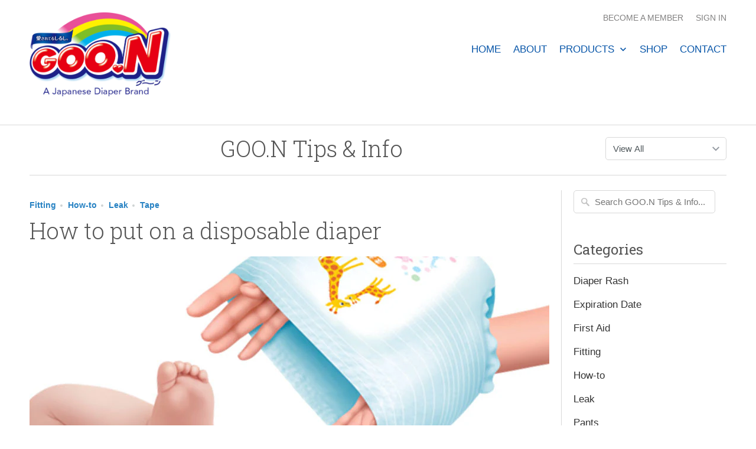

--- FILE ---
content_type: text/html; charset=utf-8
request_url: https://www.goondiaper.com/blogs/q-a/q2-how-to-put-on-a-disposable-diaper
body_size: 13308
content:
<!DOCTYPE html>
<!--[if lt IE 7 ]><html class="ie ie6" lang="en"> <![endif]-->
<!--[if IE 7 ]><html class="ie ie7" lang="en"> <![endif]-->
<!--[if IE 8 ]><html class="ie ie8" lang="en"> <![endif]-->
<!--[if IE 9 ]><html class="ie ie9" lang="en"> <![endif]-->
<!--[if (gte IE 10)|!(IE)]><!--><html lang="en"> <!--<![endif]-->
  <head>
    <meta charset="utf-8">
    <meta http-equiv="cleartype" content="on">
    <meta name="robots" content="index,follow">

    
    <title>How to put on a disposable diaper - GOO.N</title>

    
      <meta name="description" content="When putting a diaper on your baby, be sure to wrap the body gently and closely. The aim is to prevent leaks, and provide comfort and safety. The key to the best fit is, after dressing the diaper, you can slip one finger between the diaper and baby’s waist. With a little practice and a few tips, changing your baby’s di" />
    

    <!-- Custom Fonts -->
    
      <link href="//fonts.googleapis.com/css?family=.|Caveat:light,normal,bold|Roboto+Slab:light,normal,bold|" rel="stylesheet" type="text/css" />
    

    

<meta name="author" content="GOO.N">
<meta property="og:url" content="https://www.goondiaper.com/blogs/q-a/q2-how-to-put-on-a-disposable-diaper">
<meta property="og:site_name" content="GOO.N">


  <meta property="og:type" content="article">
  <meta property="og:title" content="How to put on a disposable diaper">
  
  
    <meta property="og:image" content="http://www.goondiaper.com/cdn/shop/articles/qa-box-put-diapers_600x.jpg?v=1476044833">
    <meta property="og:image:secure_url" content="https://www.goondiaper.com/cdn/shop/articles/qa-box-put-diapers_600x.jpg?v=1476044833">
  


  <meta property="og:description" content="When putting a diaper on your baby, be sure to wrap the body gently and closely. The aim is to prevent leaks, and provide comfort and safety. The key to the best fit is, after dressing the diaper, you can slip one finger between the diaper and baby’s waist. With a little practice and a few tips, changing your baby’s di">




<meta name="twitter:card" content="summary">

  <meta name="twitter:title" content="How to put on a disposable diaper">
  <meta name="twitter:description" content="When putting a diaper on your baby, be sure to wrap the body gently and closely. The aim is to prevent leaks, and provide comfort and safety. The key to the best fit is, after dressing the diaper, you can slip one finger between the diaper and baby’s waist. With a little practice and a few tips, changing your baby’s diaper is easy to do. Once you get the knack, you will be able to change diapers with ease. Make sure that the standing gathers are actually standing. Raise them using your fingers. Extend your baby’s legs to receive the diaper. Place the diaper on, with the gathers stretched. Fasten the tapes at a position where one finger can fit between the diaper and your baby’s waist. Pull the non-stick tabs off the adhesive tape. Press down on the tapes">
  
    <meta property="twitter:image" content="http://www.goondiaper.com/cdn/shop/articles/qa-box-put-diapers_600x.jpg?v=1476044833">
  


    
    

    <!-- Mobile Specific Metas -->
    <meta name="HandheldFriendly" content="True">
    <meta name="MobileOptimized" content="320">
    <meta name="viewport" content="width=device-width,initial-scale=1">
    <meta name="theme-color" content="#ffffff">

    <!-- Google Fonts Add -->
    <link href="https://fonts.googleapis.com/css?family=Work+Sans:600" rel="stylesheet">
    <link href="https://fonts.googleapis.com/css?family=Roboto+Slab" rel="stylesheet">
    
    <!-- Stylesheets for Mobilia 4.4.2 -->
    <link href="//www.goondiaper.com/cdn/shop/t/30/assets/styles.scss.css?v=179537946598507432901748398535" rel="stylesheet" type="text/css" media="all" />

    <!-- Icons -->
    <link rel="shortcut icon" type="image/x-icon" href="//www.goondiaper.com/cdn/shop/t/30/assets/favicon.png?v=174722263223818518151748391167">
    <link rel="canonical" href="https://www.goondiaper.com/blogs/q-a/q2-how-to-put-on-a-disposable-diaper" />

    

    <script src="//www.goondiaper.com/cdn/shop/t/30/assets/app.js?v=165779377866083333801748391167" type="text/javascript"></script>
    
    <script>window.performance && window.performance.mark && window.performance.mark('shopify.content_for_header.start');</script><meta id="shopify-digital-wallet" name="shopify-digital-wallet" content="/14741764/digital_wallets/dialog">
<link rel="alternate" type="application/atom+xml" title="Feed" href="/blogs/q-a.atom" />
<script async="async" src="/checkouts/internal/preloads.js?locale=en-US"></script>
<script id="shopify-features" type="application/json">{"accessToken":"a572c5e73678c08f449ce29b14be15e1","betas":["rich-media-storefront-analytics"],"domain":"www.goondiaper.com","predictiveSearch":true,"shopId":14741764,"locale":"en"}</script>
<script>var Shopify = Shopify || {};
Shopify.shop = "goon-8.myshopify.com";
Shopify.locale = "en";
Shopify.currency = {"active":"USD","rate":"1.0"};
Shopify.country = "US";
Shopify.theme = {"name":"GOO.N Plus+ March 2025 Renewal","id":138418880647,"schema_name":null,"schema_version":null,"theme_store_id":null,"role":"main"};
Shopify.theme.handle = "null";
Shopify.theme.style = {"id":null,"handle":null};
Shopify.cdnHost = "www.goondiaper.com/cdn";
Shopify.routes = Shopify.routes || {};
Shopify.routes.root = "/";</script>
<script type="module">!function(o){(o.Shopify=o.Shopify||{}).modules=!0}(window);</script>
<script>!function(o){function n(){var o=[];function n(){o.push(Array.prototype.slice.apply(arguments))}return n.q=o,n}var t=o.Shopify=o.Shopify||{};t.loadFeatures=n(),t.autoloadFeatures=n()}(window);</script>
<script id="shop-js-analytics" type="application/json">{"pageType":"article"}</script>
<script defer="defer" async type="module" src="//www.goondiaper.com/cdn/shopifycloud/shop-js/modules/v2/client.init-shop-cart-sync_DtuiiIyl.en.esm.js"></script>
<script defer="defer" async type="module" src="//www.goondiaper.com/cdn/shopifycloud/shop-js/modules/v2/chunk.common_CUHEfi5Q.esm.js"></script>
<script type="module">
  await import("//www.goondiaper.com/cdn/shopifycloud/shop-js/modules/v2/client.init-shop-cart-sync_DtuiiIyl.en.esm.js");
await import("//www.goondiaper.com/cdn/shopifycloud/shop-js/modules/v2/chunk.common_CUHEfi5Q.esm.js");

  window.Shopify.SignInWithShop?.initShopCartSync?.({"fedCMEnabled":true,"windoidEnabled":true});

</script>
<script>(function() {
  var isLoaded = false;
  function asyncLoad() {
    if (isLoaded) return;
    isLoaded = true;
    var urls = ["\/\/www.powr.io\/powr.js?powr-token=goon-8.myshopify.com\u0026external-type=shopify\u0026shop=goon-8.myshopify.com","\/\/www.powr.io\/powr.js?powr-token=goon-8.myshopify.com\u0026external-type=shopify\u0026shop=goon-8.myshopify.com","https:\/\/chimpstatic.com\/mcjs-connected\/js\/users\/8b95e6cc7a9ffb1e4fffef713\/909848c510049a0d61e2cdd4d.js?shop=goon-8.myshopify.com","\/\/www.powr.io\/powr.js?powr-token=goon-8.myshopify.com\u0026external-type=shopify\u0026shop=goon-8.myshopify.com","\/\/www.powr.io\/powr.js?powr-token=goon-8.myshopify.com\u0026external-type=shopify\u0026shop=goon-8.myshopify.com","https:\/\/cdn.hextom.com\/js\/quickannouncementbar.js?shop=goon-8.myshopify.com"];
    for (var i = 0; i < urls.length; i++) {
      var s = document.createElement('script');
      s.type = 'text/javascript';
      s.async = true;
      s.src = urls[i];
      var x = document.getElementsByTagName('script')[0];
      x.parentNode.insertBefore(s, x);
    }
  };
  if(window.attachEvent) {
    window.attachEvent('onload', asyncLoad);
  } else {
    window.addEventListener('load', asyncLoad, false);
  }
})();</script>
<script id="__st">var __st={"a":14741764,"offset":-18000,"reqid":"ab114ebe-a457-489b-865a-421eb2ead6e4-1767705802","pageurl":"www.goondiaper.com\/blogs\/q-a\/q2-how-to-put-on-a-disposable-diaper","s":"articles-139991937","u":"cf3daf8569bb","p":"article","rtyp":"article","rid":139991937};</script>
<script>window.ShopifyPaypalV4VisibilityTracking = true;</script>
<script id="captcha-bootstrap">!function(){'use strict';const t='contact',e='account',n='new_comment',o=[[t,t],['blogs',n],['comments',n],[t,'customer']],c=[[e,'customer_login'],[e,'guest_login'],[e,'recover_customer_password'],[e,'create_customer']],r=t=>t.map((([t,e])=>`form[action*='/${t}']:not([data-nocaptcha='true']) input[name='form_type'][value='${e}']`)).join(','),a=t=>()=>t?[...document.querySelectorAll(t)].map((t=>t.form)):[];function s(){const t=[...o],e=r(t);return a(e)}const i='password',u='form_key',d=['recaptcha-v3-token','g-recaptcha-response','h-captcha-response',i],f=()=>{try{return window.sessionStorage}catch{return}},m='__shopify_v',_=t=>t.elements[u];function p(t,e,n=!1){try{const o=window.sessionStorage,c=JSON.parse(o.getItem(e)),{data:r}=function(t){const{data:e,action:n}=t;return t[m]||n?{data:e,action:n}:{data:t,action:n}}(c);for(const[e,n]of Object.entries(r))t.elements[e]&&(t.elements[e].value=n);n&&o.removeItem(e)}catch(o){console.error('form repopulation failed',{error:o})}}const l='form_type',E='cptcha';function T(t){t.dataset[E]=!0}const w=window,h=w.document,L='Shopify',v='ce_forms',y='captcha';let A=!1;((t,e)=>{const n=(g='f06e6c50-85a8-45c8-87d0-21a2b65856fe',I='https://cdn.shopify.com/shopifycloud/storefront-forms-hcaptcha/ce_storefront_forms_captcha_hcaptcha.v1.5.2.iife.js',D={infoText:'Protected by hCaptcha',privacyText:'Privacy',termsText:'Terms'},(t,e,n)=>{const o=w[L][v],c=o.bindForm;if(c)return c(t,g,e,D).then(n);var r;o.q.push([[t,g,e,D],n]),r=I,A||(h.body.append(Object.assign(h.createElement('script'),{id:'captcha-provider',async:!0,src:r})),A=!0)});var g,I,D;w[L]=w[L]||{},w[L][v]=w[L][v]||{},w[L][v].q=[],w[L][y]=w[L][y]||{},w[L][y].protect=function(t,e){n(t,void 0,e),T(t)},Object.freeze(w[L][y]),function(t,e,n,w,h,L){const[v,y,A,g]=function(t,e,n){const i=e?o:[],u=t?c:[],d=[...i,...u],f=r(d),m=r(i),_=r(d.filter((([t,e])=>n.includes(e))));return[a(f),a(m),a(_),s()]}(w,h,L),I=t=>{const e=t.target;return e instanceof HTMLFormElement?e:e&&e.form},D=t=>v().includes(t);t.addEventListener('submit',(t=>{const e=I(t);if(!e)return;const n=D(e)&&!e.dataset.hcaptchaBound&&!e.dataset.recaptchaBound,o=_(e),c=g().includes(e)&&(!o||!o.value);(n||c)&&t.preventDefault(),c&&!n&&(function(t){try{if(!f())return;!function(t){const e=f();if(!e)return;const n=_(t);if(!n)return;const o=n.value;o&&e.removeItem(o)}(t);const e=Array.from(Array(32),(()=>Math.random().toString(36)[2])).join('');!function(t,e){_(t)||t.append(Object.assign(document.createElement('input'),{type:'hidden',name:u})),t.elements[u].value=e}(t,e),function(t,e){const n=f();if(!n)return;const o=[...t.querySelectorAll(`input[type='${i}']`)].map((({name:t})=>t)),c=[...d,...o],r={};for(const[a,s]of new FormData(t).entries())c.includes(a)||(r[a]=s);n.setItem(e,JSON.stringify({[m]:1,action:t.action,data:r}))}(t,e)}catch(e){console.error('failed to persist form',e)}}(e),e.submit())}));const S=(t,e)=>{t&&!t.dataset[E]&&(n(t,e.some((e=>e===t))),T(t))};for(const o of['focusin','change'])t.addEventListener(o,(t=>{const e=I(t);D(e)&&S(e,y())}));const B=e.get('form_key'),M=e.get(l),P=B&&M;t.addEventListener('DOMContentLoaded',(()=>{const t=y();if(P)for(const e of t)e.elements[l].value===M&&p(e,B);[...new Set([...A(),...v().filter((t=>'true'===t.dataset.shopifyCaptcha))])].forEach((e=>S(e,t)))}))}(h,new URLSearchParams(w.location.search),n,t,e,['guest_login'])})(!0,!0)}();</script>
<script integrity="sha256-4kQ18oKyAcykRKYeNunJcIwy7WH5gtpwJnB7kiuLZ1E=" data-source-attribution="shopify.loadfeatures" defer="defer" src="//www.goondiaper.com/cdn/shopifycloud/storefront/assets/storefront/load_feature-a0a9edcb.js" crossorigin="anonymous"></script>
<script data-source-attribution="shopify.dynamic_checkout.dynamic.init">var Shopify=Shopify||{};Shopify.PaymentButton=Shopify.PaymentButton||{isStorefrontPortableWallets:!0,init:function(){window.Shopify.PaymentButton.init=function(){};var t=document.createElement("script");t.src="https://www.goondiaper.com/cdn/shopifycloud/portable-wallets/latest/portable-wallets.en.js",t.type="module",document.head.appendChild(t)}};
</script>
<script data-source-attribution="shopify.dynamic_checkout.buyer_consent">
  function portableWalletsHideBuyerConsent(e){var t=document.getElementById("shopify-buyer-consent"),n=document.getElementById("shopify-subscription-policy-button");t&&n&&(t.classList.add("hidden"),t.setAttribute("aria-hidden","true"),n.removeEventListener("click",e))}function portableWalletsShowBuyerConsent(e){var t=document.getElementById("shopify-buyer-consent"),n=document.getElementById("shopify-subscription-policy-button");t&&n&&(t.classList.remove("hidden"),t.removeAttribute("aria-hidden"),n.addEventListener("click",e))}window.Shopify?.PaymentButton&&(window.Shopify.PaymentButton.hideBuyerConsent=portableWalletsHideBuyerConsent,window.Shopify.PaymentButton.showBuyerConsent=portableWalletsShowBuyerConsent);
</script>
<script data-source-attribution="shopify.dynamic_checkout.cart.bootstrap">document.addEventListener("DOMContentLoaded",(function(){function t(){return document.querySelector("shopify-accelerated-checkout-cart, shopify-accelerated-checkout")}if(t())Shopify.PaymentButton.init();else{new MutationObserver((function(e,n){t()&&(Shopify.PaymentButton.init(),n.disconnect())})).observe(document.body,{childList:!0,subtree:!0})}}));
</script>

<script>window.performance && window.performance.mark && window.performance.mark('shopify.content_for_header.end');</script>

    <!-- google webmaster -->
    <meta name="google-site-verification" content="AUqDi-W4C8fH3QEdk2qH8Lx_kaMuzSv5WkQq6T_muKU" />
    <!-- google webmaster -->
    <!-- google analytics outbound tracking -->
    <script>
/**
* Function that tracks a click on an outbound link in Analytics.
* This function takes a valid URL string as an argument, and uses that URL string
* as the event label. Setting the transport method to 'beacon' lets the hit be sent
* using 'navigator.sendBeacon' in browser that support it.
*/
var trackOutboundLink = function(url) {
   ga('send', 'event', 'outbound', 'click', url, {
     'transport': 'beacon',
     'hitCallback': function(){document.location = url;}
   });
}
</script>
    <!-- google analytics outbound tracking -->

  
<link href="https://monorail-edge.shopifysvc.com" rel="dns-prefetch">
<script>(function(){if ("sendBeacon" in navigator && "performance" in window) {try {var session_token_from_headers = performance.getEntriesByType('navigation')[0].serverTiming.find(x => x.name == '_s').description;} catch {var session_token_from_headers = undefined;}var session_cookie_matches = document.cookie.match(/_shopify_s=([^;]*)/);var session_token_from_cookie = session_cookie_matches && session_cookie_matches.length === 2 ? session_cookie_matches[1] : "";var session_token = session_token_from_headers || session_token_from_cookie || "";function handle_abandonment_event(e) {var entries = performance.getEntries().filter(function(entry) {return /monorail-edge.shopifysvc.com/.test(entry.name);});if (!window.abandonment_tracked && entries.length === 0) {window.abandonment_tracked = true;var currentMs = Date.now();var navigation_start = performance.timing.navigationStart;var payload = {shop_id: 14741764,url: window.location.href,navigation_start,duration: currentMs - navigation_start,session_token,page_type: "article"};window.navigator.sendBeacon("https://monorail-edge.shopifysvc.com/v1/produce", JSON.stringify({schema_id: "online_store_buyer_site_abandonment/1.1",payload: payload,metadata: {event_created_at_ms: currentMs,event_sent_at_ms: currentMs}}));}}window.addEventListener('pagehide', handle_abandonment_event);}}());</script>
<script id="web-pixels-manager-setup">(function e(e,d,r,n,o){if(void 0===o&&(o={}),!Boolean(null===(a=null===(i=window.Shopify)||void 0===i?void 0:i.analytics)||void 0===a?void 0:a.replayQueue)){var i,a;window.Shopify=window.Shopify||{};var t=window.Shopify;t.analytics=t.analytics||{};var s=t.analytics;s.replayQueue=[],s.publish=function(e,d,r){return s.replayQueue.push([e,d,r]),!0};try{self.performance.mark("wpm:start")}catch(e){}var l=function(){var e={modern:/Edge?\/(1{2}[4-9]|1[2-9]\d|[2-9]\d{2}|\d{4,})\.\d+(\.\d+|)|Firefox\/(1{2}[4-9]|1[2-9]\d|[2-9]\d{2}|\d{4,})\.\d+(\.\d+|)|Chrom(ium|e)\/(9{2}|\d{3,})\.\d+(\.\d+|)|(Maci|X1{2}).+ Version\/(15\.\d+|(1[6-9]|[2-9]\d|\d{3,})\.\d+)([,.]\d+|)( \(\w+\)|)( Mobile\/\w+|) Safari\/|Chrome.+OPR\/(9{2}|\d{3,})\.\d+\.\d+|(CPU[ +]OS|iPhone[ +]OS|CPU[ +]iPhone|CPU IPhone OS|CPU iPad OS)[ +]+(15[._]\d+|(1[6-9]|[2-9]\d|\d{3,})[._]\d+)([._]\d+|)|Android:?[ /-](13[3-9]|1[4-9]\d|[2-9]\d{2}|\d{4,})(\.\d+|)(\.\d+|)|Android.+Firefox\/(13[5-9]|1[4-9]\d|[2-9]\d{2}|\d{4,})\.\d+(\.\d+|)|Android.+Chrom(ium|e)\/(13[3-9]|1[4-9]\d|[2-9]\d{2}|\d{4,})\.\d+(\.\d+|)|SamsungBrowser\/([2-9]\d|\d{3,})\.\d+/,legacy:/Edge?\/(1[6-9]|[2-9]\d|\d{3,})\.\d+(\.\d+|)|Firefox\/(5[4-9]|[6-9]\d|\d{3,})\.\d+(\.\d+|)|Chrom(ium|e)\/(5[1-9]|[6-9]\d|\d{3,})\.\d+(\.\d+|)([\d.]+$|.*Safari\/(?![\d.]+ Edge\/[\d.]+$))|(Maci|X1{2}).+ Version\/(10\.\d+|(1[1-9]|[2-9]\d|\d{3,})\.\d+)([,.]\d+|)( \(\w+\)|)( Mobile\/\w+|) Safari\/|Chrome.+OPR\/(3[89]|[4-9]\d|\d{3,})\.\d+\.\d+|(CPU[ +]OS|iPhone[ +]OS|CPU[ +]iPhone|CPU IPhone OS|CPU iPad OS)[ +]+(10[._]\d+|(1[1-9]|[2-9]\d|\d{3,})[._]\d+)([._]\d+|)|Android:?[ /-](13[3-9]|1[4-9]\d|[2-9]\d{2}|\d{4,})(\.\d+|)(\.\d+|)|Mobile Safari.+OPR\/([89]\d|\d{3,})\.\d+\.\d+|Android.+Firefox\/(13[5-9]|1[4-9]\d|[2-9]\d{2}|\d{4,})\.\d+(\.\d+|)|Android.+Chrom(ium|e)\/(13[3-9]|1[4-9]\d|[2-9]\d{2}|\d{4,})\.\d+(\.\d+|)|Android.+(UC? ?Browser|UCWEB|U3)[ /]?(15\.([5-9]|\d{2,})|(1[6-9]|[2-9]\d|\d{3,})\.\d+)\.\d+|SamsungBrowser\/(5\.\d+|([6-9]|\d{2,})\.\d+)|Android.+MQ{2}Browser\/(14(\.(9|\d{2,})|)|(1[5-9]|[2-9]\d|\d{3,})(\.\d+|))(\.\d+|)|K[Aa][Ii]OS\/(3\.\d+|([4-9]|\d{2,})\.\d+)(\.\d+|)/},d=e.modern,r=e.legacy,n=navigator.userAgent;return n.match(d)?"modern":n.match(r)?"legacy":"unknown"}(),u="modern"===l?"modern":"legacy",c=(null!=n?n:{modern:"",legacy:""})[u],f=function(e){return[e.baseUrl,"/wpm","/b",e.hashVersion,"modern"===e.buildTarget?"m":"l",".js"].join("")}({baseUrl:d,hashVersion:r,buildTarget:u}),m=function(e){var d=e.version,r=e.bundleTarget,n=e.surface,o=e.pageUrl,i=e.monorailEndpoint;return{emit:function(e){var a=e.status,t=e.errorMsg,s=(new Date).getTime(),l=JSON.stringify({metadata:{event_sent_at_ms:s},events:[{schema_id:"web_pixels_manager_load/3.1",payload:{version:d,bundle_target:r,page_url:o,status:a,surface:n,error_msg:t},metadata:{event_created_at_ms:s}}]});if(!i)return console&&console.warn&&console.warn("[Web Pixels Manager] No Monorail endpoint provided, skipping logging."),!1;try{return self.navigator.sendBeacon.bind(self.navigator)(i,l)}catch(e){}var u=new XMLHttpRequest;try{return u.open("POST",i,!0),u.setRequestHeader("Content-Type","text/plain"),u.send(l),!0}catch(e){return console&&console.warn&&console.warn("[Web Pixels Manager] Got an unhandled error while logging to Monorail."),!1}}}}({version:r,bundleTarget:l,surface:e.surface,pageUrl:self.location.href,monorailEndpoint:e.monorailEndpoint});try{o.browserTarget=l,function(e){var d=e.src,r=e.async,n=void 0===r||r,o=e.onload,i=e.onerror,a=e.sri,t=e.scriptDataAttributes,s=void 0===t?{}:t,l=document.createElement("script"),u=document.querySelector("head"),c=document.querySelector("body");if(l.async=n,l.src=d,a&&(l.integrity=a,l.crossOrigin="anonymous"),s)for(var f in s)if(Object.prototype.hasOwnProperty.call(s,f))try{l.dataset[f]=s[f]}catch(e){}if(o&&l.addEventListener("load",o),i&&l.addEventListener("error",i),u)u.appendChild(l);else{if(!c)throw new Error("Did not find a head or body element to append the script");c.appendChild(l)}}({src:f,async:!0,onload:function(){if(!function(){var e,d;return Boolean(null===(d=null===(e=window.Shopify)||void 0===e?void 0:e.analytics)||void 0===d?void 0:d.initialized)}()){var d=window.webPixelsManager.init(e)||void 0;if(d){var r=window.Shopify.analytics;r.replayQueue.forEach((function(e){var r=e[0],n=e[1],o=e[2];d.publishCustomEvent(r,n,o)})),r.replayQueue=[],r.publish=d.publishCustomEvent,r.visitor=d.visitor,r.initialized=!0}}},onerror:function(){return m.emit({status:"failed",errorMsg:"".concat(f," has failed to load")})},sri:function(e){var d=/^sha384-[A-Za-z0-9+/=]+$/;return"string"==typeof e&&d.test(e)}(c)?c:"",scriptDataAttributes:o}),m.emit({status:"loading"})}catch(e){m.emit({status:"failed",errorMsg:(null==e?void 0:e.message)||"Unknown error"})}}})({shopId: 14741764,storefrontBaseUrl: "https://www.goondiaper.com",extensionsBaseUrl: "https://extensions.shopifycdn.com/cdn/shopifycloud/web-pixels-manager",monorailEndpoint: "https://monorail-edge.shopifysvc.com/unstable/produce_batch",surface: "storefront-renderer",enabledBetaFlags: ["2dca8a86","a0d5f9d2"],webPixelsConfigList: [{"id":"354713735","configuration":"{\"config\":\"{\\\"pixel_id\\\":\\\"G-03GRWSKGJ5\\\",\\\"gtag_events\\\":[{\\\"type\\\":\\\"purchase\\\",\\\"action_label\\\":\\\"G-03GRWSKGJ5\\\"},{\\\"type\\\":\\\"page_view\\\",\\\"action_label\\\":\\\"G-03GRWSKGJ5\\\"},{\\\"type\\\":\\\"view_item\\\",\\\"action_label\\\":\\\"G-03GRWSKGJ5\\\"},{\\\"type\\\":\\\"search\\\",\\\"action_label\\\":\\\"G-03GRWSKGJ5\\\"},{\\\"type\\\":\\\"add_to_cart\\\",\\\"action_label\\\":\\\"G-03GRWSKGJ5\\\"},{\\\"type\\\":\\\"begin_checkout\\\",\\\"action_label\\\":\\\"G-03GRWSKGJ5\\\"},{\\\"type\\\":\\\"add_payment_info\\\",\\\"action_label\\\":\\\"G-03GRWSKGJ5\\\"}],\\\"enable_monitoring_mode\\\":false}\"}","eventPayloadVersion":"v1","runtimeContext":"OPEN","scriptVersion":"b2a88bafab3e21179ed38636efcd8a93","type":"APP","apiClientId":1780363,"privacyPurposes":[],"dataSharingAdjustments":{"protectedCustomerApprovalScopes":["read_customer_address","read_customer_email","read_customer_name","read_customer_personal_data","read_customer_phone"]}},{"id":"shopify-app-pixel","configuration":"{}","eventPayloadVersion":"v1","runtimeContext":"STRICT","scriptVersion":"0450","apiClientId":"shopify-pixel","type":"APP","privacyPurposes":["ANALYTICS","MARKETING"]},{"id":"shopify-custom-pixel","eventPayloadVersion":"v1","runtimeContext":"LAX","scriptVersion":"0450","apiClientId":"shopify-pixel","type":"CUSTOM","privacyPurposes":["ANALYTICS","MARKETING"]}],isMerchantRequest: false,initData: {"shop":{"name":"GOO.N","paymentSettings":{"currencyCode":"USD"},"myshopifyDomain":"goon-8.myshopify.com","countryCode":"US","storefrontUrl":"https:\/\/www.goondiaper.com"},"customer":null,"cart":null,"checkout":null,"productVariants":[],"purchasingCompany":null},},"https://www.goondiaper.com/cdn","cd383123w9549d7e6pcdbda493m4fa997b6",{"modern":"","legacy":""},{"shopId":"14741764","storefrontBaseUrl":"https:\/\/www.goondiaper.com","extensionBaseUrl":"https:\/\/extensions.shopifycdn.com\/cdn\/shopifycloud\/web-pixels-manager","surface":"storefront-renderer","enabledBetaFlags":"[\"2dca8a86\", \"a0d5f9d2\"]","isMerchantRequest":"false","hashVersion":"cd383123w9549d7e6pcdbda493m4fa997b6","publish":"custom","events":"[[\"page_viewed\",{}]]"});</script><script>
  window.ShopifyAnalytics = window.ShopifyAnalytics || {};
  window.ShopifyAnalytics.meta = window.ShopifyAnalytics.meta || {};
  window.ShopifyAnalytics.meta.currency = 'USD';
  var meta = {"page":{"pageType":"article","resourceType":"article","resourceId":139991937,"requestId":"ab114ebe-a457-489b-865a-421eb2ead6e4-1767705802"}};
  for (var attr in meta) {
    window.ShopifyAnalytics.meta[attr] = meta[attr];
  }
</script>
<script class="analytics">
  (function () {
    var customDocumentWrite = function(content) {
      var jquery = null;

      if (window.jQuery) {
        jquery = window.jQuery;
      } else if (window.Checkout && window.Checkout.$) {
        jquery = window.Checkout.$;
      }

      if (jquery) {
        jquery('body').append(content);
      }
    };

    var hasLoggedConversion = function(token) {
      if (token) {
        return document.cookie.indexOf('loggedConversion=' + token) !== -1;
      }
      return false;
    }

    var setCookieIfConversion = function(token) {
      if (token) {
        var twoMonthsFromNow = new Date(Date.now());
        twoMonthsFromNow.setMonth(twoMonthsFromNow.getMonth() + 2);

        document.cookie = 'loggedConversion=' + token + '; expires=' + twoMonthsFromNow;
      }
    }

    var trekkie = window.ShopifyAnalytics.lib = window.trekkie = window.trekkie || [];
    if (trekkie.integrations) {
      return;
    }
    trekkie.methods = [
      'identify',
      'page',
      'ready',
      'track',
      'trackForm',
      'trackLink'
    ];
    trekkie.factory = function(method) {
      return function() {
        var args = Array.prototype.slice.call(arguments);
        args.unshift(method);
        trekkie.push(args);
        return trekkie;
      };
    };
    for (var i = 0; i < trekkie.methods.length; i++) {
      var key = trekkie.methods[i];
      trekkie[key] = trekkie.factory(key);
    }
    trekkie.load = function(config) {
      trekkie.config = config || {};
      trekkie.config.initialDocumentCookie = document.cookie;
      var first = document.getElementsByTagName('script')[0];
      var script = document.createElement('script');
      script.type = 'text/javascript';
      script.onerror = function(e) {
        var scriptFallback = document.createElement('script');
        scriptFallback.type = 'text/javascript';
        scriptFallback.onerror = function(error) {
                var Monorail = {
      produce: function produce(monorailDomain, schemaId, payload) {
        var currentMs = new Date().getTime();
        var event = {
          schema_id: schemaId,
          payload: payload,
          metadata: {
            event_created_at_ms: currentMs,
            event_sent_at_ms: currentMs
          }
        };
        return Monorail.sendRequest("https://" + monorailDomain + "/v1/produce", JSON.stringify(event));
      },
      sendRequest: function sendRequest(endpointUrl, payload) {
        // Try the sendBeacon API
        if (window && window.navigator && typeof window.navigator.sendBeacon === 'function' && typeof window.Blob === 'function' && !Monorail.isIos12()) {
          var blobData = new window.Blob([payload], {
            type: 'text/plain'
          });

          if (window.navigator.sendBeacon(endpointUrl, blobData)) {
            return true;
          } // sendBeacon was not successful

        } // XHR beacon

        var xhr = new XMLHttpRequest();

        try {
          xhr.open('POST', endpointUrl);
          xhr.setRequestHeader('Content-Type', 'text/plain');
          xhr.send(payload);
        } catch (e) {
          console.log(e);
        }

        return false;
      },
      isIos12: function isIos12() {
        return window.navigator.userAgent.lastIndexOf('iPhone; CPU iPhone OS 12_') !== -1 || window.navigator.userAgent.lastIndexOf('iPad; CPU OS 12_') !== -1;
      }
    };
    Monorail.produce('monorail-edge.shopifysvc.com',
      'trekkie_storefront_load_errors/1.1',
      {shop_id: 14741764,
      theme_id: 138418880647,
      app_name: "storefront",
      context_url: window.location.href,
      source_url: "//www.goondiaper.com/cdn/s/trekkie.storefront.8f32c7f0b513e73f3235c26245676203e1209161.min.js"});

        };
        scriptFallback.async = true;
        scriptFallback.src = '//www.goondiaper.com/cdn/s/trekkie.storefront.8f32c7f0b513e73f3235c26245676203e1209161.min.js';
        first.parentNode.insertBefore(scriptFallback, first);
      };
      script.async = true;
      script.src = '//www.goondiaper.com/cdn/s/trekkie.storefront.8f32c7f0b513e73f3235c26245676203e1209161.min.js';
      first.parentNode.insertBefore(script, first);
    };
    trekkie.load(
      {"Trekkie":{"appName":"storefront","development":false,"defaultAttributes":{"shopId":14741764,"isMerchantRequest":null,"themeId":138418880647,"themeCityHash":"16770865367554844580","contentLanguage":"en","currency":"USD","eventMetadataId":"85a5b507-5796-4cd6-bbf4-0e974c693d38"},"isServerSideCookieWritingEnabled":true,"monorailRegion":"shop_domain","enabledBetaFlags":["65f19447"]},"Session Attribution":{},"S2S":{"facebookCapiEnabled":false,"source":"trekkie-storefront-renderer","apiClientId":580111}}
    );

    var loaded = false;
    trekkie.ready(function() {
      if (loaded) return;
      loaded = true;

      window.ShopifyAnalytics.lib = window.trekkie;

      var originalDocumentWrite = document.write;
      document.write = customDocumentWrite;
      try { window.ShopifyAnalytics.merchantGoogleAnalytics.call(this); } catch(error) {};
      document.write = originalDocumentWrite;

      window.ShopifyAnalytics.lib.page(null,{"pageType":"article","resourceType":"article","resourceId":139991937,"requestId":"ab114ebe-a457-489b-865a-421eb2ead6e4-1767705802","shopifyEmitted":true});

      var match = window.location.pathname.match(/checkouts\/(.+)\/(thank_you|post_purchase)/)
      var token = match? match[1]: undefined;
      if (!hasLoggedConversion(token)) {
        setCookieIfConversion(token);
        
      }
    });


        var eventsListenerScript = document.createElement('script');
        eventsListenerScript.async = true;
        eventsListenerScript.src = "//www.goondiaper.com/cdn/shopifycloud/storefront/assets/shop_events_listener-3da45d37.js";
        document.getElementsByTagName('head')[0].appendChild(eventsListenerScript);

})();</script>
  <script>
  if (!window.ga || (window.ga && typeof window.ga !== 'function')) {
    window.ga = function ga() {
      (window.ga.q = window.ga.q || []).push(arguments);
      if (window.Shopify && window.Shopify.analytics && typeof window.Shopify.analytics.publish === 'function') {
        window.Shopify.analytics.publish("ga_stub_called", {}, {sendTo: "google_osp_migration"});
      }
      console.error("Shopify's Google Analytics stub called with:", Array.from(arguments), "\nSee https://help.shopify.com/manual/promoting-marketing/pixels/pixel-migration#google for more information.");
    };
    if (window.Shopify && window.Shopify.analytics && typeof window.Shopify.analytics.publish === 'function') {
      window.Shopify.analytics.publish("ga_stub_initialized", {}, {sendTo: "google_osp_migration"});
    }
  }
</script>
<script
  defer
  src="https://www.goondiaper.com/cdn/shopifycloud/perf-kit/shopify-perf-kit-2.1.2.min.js"
  data-application="storefront-renderer"
  data-shop-id="14741764"
  data-render-region="gcp-us-central1"
  data-page-type="article"
  data-theme-instance-id="138418880647"
  data-theme-name=""
  data-theme-version=""
  data-monorail-region="shop_domain"
  data-resource-timing-sampling-rate="10"
  data-shs="true"
  data-shs-beacon="true"
  data-shs-export-with-fetch="true"
  data-shs-logs-sample-rate="1"
  data-shs-beacon-endpoint="https://www.goondiaper.com/api/collect"
></script>
</head>
  <body class="article">

    <!-- Facebook Embed Post Coding -->
    <div id="fb-root"></div>
<script>(function(d, s, id) {
  var js, fjs = d.getElementsByTagName(s)[0];
  if (d.getElementById(id)) return;
  js = d.createElement(s); js.id = id;
  js.src = "//connect.facebook.net/en_US/sdk.js#xfbml=1&version=v2.9";
  fjs.parentNode.insertBefore(js, fjs);
}(document, 'script', 'facebook-jssdk'));</script>
<!-- Facebook Embed Post Coding -->
    
    

    <div class="header header_border">
      <div class="container content">
        <div class="sixteen columns">
        <div class="four columns logo alpha">
          <a href="https://www.goondiaper.com" title="GOO.N">
            
            <img src="//www.goondiaper.com/cdn/shop/t/30/assets/logo.png?v=5537637591430681941748391167" alt="GOO.N" />
            
          </a>
        </div>

        <div class="twelve nav omega">
          <div class="mobile_hidden mobile_menu_container">
            <ul class="top_menu ">
              
              
              
              
                
                  <li>
                    <a href="/account/register" id="customer_register_link">Become a Member</a>
                  </li>
                  <li>
                    <a href="/account/login" id="customer_login_link">Sign in</a>
                  </li>
                
              
              
              
            </ul>
            <ul class="main menu">
              
                
                  <li><a href="/" >Home</a></li>
                
              
                
                  <li><a href="/pages/about-us" >About</a></li>
                
              
                
                  <li class="dropdown"><a href="/collections/goon-products-line-up"  >Products <span class="icon-arrow-down"></span></a>
                    <ul>
                      
                        
                          <li><a href="/collections/goon-plus">GOO.N Plus+</a></li>
                        
                      
                    </ul>
                  </li>
                
              
                
                  <li><a href="/pages/shop-products" >Shop</a></li>
                
              
                
                  <li><a href="/pages/contact-us" >Contact</a></li>
                
              
            </ul>
          </div>
          <ul class="nav_buttons menu">
            <li class="navicon_button">
              <a href="#" class="navicon" title="Menu"><span class="icon-menu"></span><span class="button_label">Menu</span></a>
            </li>
<!--            <li>
              <a href="/cart" class="cart_button " title="Cart"><span class="icon-bag"></span><span class="button_label">Cart</span></a>
            </li> -->
          </ul>
        </div>

        
      </div>
    </div>
    </div>

    <div class="toggle_menu nav">
      <ul class="mobile_menu">
        <li>
          <form class="search" action="/search">
            
              <input type="hidden" name="type" value="product" />
            
            <input type="text" name="q" class="search_box" placeholder="Search..." value="" />
          </form>
        </li>
        
          
            <li ><a href="/" title="Home">Home</a></li>
          
        
          
            <li ><a href="/pages/about-us" title="About">About</a></li>
          
        
          
            <li ><a href="/collections/goon-products-line-up" title="Products" class="toggle"><span>+</span>Products</a>
              <ul>
                
                  
                    <li ><a href="/collections/goon-plus" title="GOO.N Plus+">GOO.N Plus+</a></li>
                  
                
              </ul>
            </li>
          
        
          
            <li ><a href="/pages/shop-products" title="Shop">Shop</a></li>
          
        
          
            <li ><a href="/pages/contact-us" title="Contact">Contact</a></li>
          
        
        
        
          
            <li>
              <a href="/account/login" id="customer_login_link">Sign in</a>
            </li>
          
        
        <li class="currency-container">
          
        </li>
      </ul>
    </div>
    <div class="fixed_header"></div>

      
        <div class="container main content">
      

      
        
  
  

  <div class="sixteen columns clearfix collection_nav ">
    <div class="thirteen columns alpha">
      <div class="collection_title "><a href="/blogs/q-a" title="GOO.N Tips &amp; Info">GOO.N Tips & Info</a></div>

      
        
      
    </div>

    
      <div class="three columns omega section_select tag_filter" style="display:block">
        <select name="tag_filter" id="tag_filter" class="blog_filter" >
          <option selected="selected" value="/blogs/q-a">View All</option>
          
            <option  value="/blogs/q-a/tagged/diaper-rash">Diaper Rash</option>
          
            <option  value="/blogs/q-a/tagged/expiration-date">Expiration Date</option>
          
            <option  value="/blogs/q-a/tagged/first-aid">First Aid</option>
          
            <option  value="/blogs/q-a/tagged/fitting">Fitting</option>
          
            <option  value="/blogs/q-a/tagged/how-to">How-to</option>
          
            <option  value="/blogs/q-a/tagged/leak">Leak</option>
          
            <option  value="/blogs/q-a/tagged/pants">Pants</option>
          
            <option  value="/blogs/q-a/tagged/safety">Safety</option>
          
            <option  value="/blogs/q-a/tagged/swimming-pants">Swimming Pants</option>
          
            <option  value="/blogs/q-a/tagged/tape">Tape</option>
          
            <option  value="/blogs/q-a/tagged/wetness-indicator">Wetness Indicator</option>
          
        </select>
      </div>
    
  </div>

  


  <div class="twelve columns ">
    <div class="section clearfix">
      
        <div class="blog_meta tags">
          
            <span><a href="https://www.goondiaper.com/blogs/q-a/tagged/fitting" title="GOO.N Tips & Info tagged Fitting">Fitting</a></span>
          
            <span><a href="https://www.goondiaper.com/blogs/q-a/tagged/how-to" title="GOO.N Tips & Info tagged How-to">How-to</a></span>
          
            <span><a href="https://www.goondiaper.com/blogs/q-a/tagged/leak" title="GOO.N Tips & Info tagged Leak">Leak</a></span>
          
            <span><a href="https://www.goondiaper.com/blogs/q-a/tagged/tape" title="GOO.N Tips & Info tagged Tape">Tape</a></span>
          
        </div>
      

        
          <h1 class="article_name">How to put on a disposable diaper</h1>
        

        <p class="blog_meta">
          

          

          
        </p>

        
          <p>
            <img  data-sizes="auto"
                  data-src="//www.goondiaper.com/cdn/shop/articles/qa-box-put-diapers_880x.jpg?v=1476044833"
                  data-srcset=" //www.goondiaper.com/cdn/shop/articles/qa-box-put-diapers_1760x.jpg?v=1476044833 1760w,
                                //www.goondiaper.com/cdn/shop/articles/qa-box-put-diapers_1112x.jpg?v=1476044833 1112w,
                                //www.goondiaper.com/cdn/shop/articles/qa-box-put-diapers_880x.jpg?v=1476044833 880w,
                                //www.goondiaper.com/cdn/shop/articles/qa-box-put-diapers_556x.jpg?v=1476044833 556w,
                                //www.goondiaper.com/cdn/shop/articles/qa-box-put-diapers_420x.jpg?v=1476044833 420w,
                                //www.goondiaper.com/cdn/shop/articles/qa-box-put-diapers_300x.jpg?v=1476044833 300w"
                  class="lazyload transition-in"
                  alt="How to put on a disposable diaper" />
          </p>
        

        <p>When putting a diaper on your baby, be sure to wrap the body gently and closely. The aim is to prevent leaks, and provide comfort and safety. The key to the best fit is, after dressing the diaper, you can slip one finger between the diaper and baby’s waist.</p>
<p>With a little practice and a few tips, changing your baby’s diaper is easy to do. Once you get the knack, you will be able to change diapers with ease.</p>
<ol>
<li>Make sure that the standing gathers are actually standing. Raise them using your fingers.</li>
<li>Extend your baby’s legs to receive the diaper. Place the diaper on, with the gathers stretched. Fasten the tapes at a position where one finger can fit between the diaper and your baby’s waist.</li>
<li>Pull the non-stick tabs off the adhesive tape. Press down on the tapes and gently pull the bottom of the tapes outward.</li>
<li>Pull the diaper up and check whether the standing gathers fit snuggly around the legs, and you’re done!</li>
</ol>
<p><strong>Please read instructions on the outer packaging, before using any diaper product.</strong></p>
<p> </p>
<table width="669">
<tbody>
<tr>
<td width="68">
<p><b>Area</b></p>
</td>
<td width="245">
<p><b>Point to be checked</b></p>
</td>
<td width="356">
<p><b>Advice</b></p>
</td>
</tr>
<tr>
<td width="68">
<p><b>Side</b></p>
</td>
<td width="245">
<ul>
<li>Are the tapes correctly fastened at the designated position?</li>
<li>Are the right and left sides even?</li>
</ul>
</td>
<td width="356">
<ul>
<li>If necessary, adjust the tapes for a fit that allows you to slip one finger between the diaper and your baby’s waist.</li>
<li>Make sure that the right and left tapes are fastened at the same position number.</li>
</ul>
</td>
</tr>
<tr>
<td width="68">
<p><b>Belly</b></p>
</td>
<td width="245">
<p>Please be aware, leakage from the waistband may occur when the baby sleeps on his/her stomach.</p>
<ul>
<li>Is the diaper too loose around the waistband?</li>
<li>Is the baby’s undershirt getting inside the diaper?</li>
</ul>
</td>
<td width="356">
<ul>
<li>Adjust the tapes for a ﬁt that allows you to slip one finger between the diaper and your baby’s waist.</li>
<li>For a baby boy, a downward position prevents urine from spraying towards the waist. Place his penis in a downward position before fitting the diaper.</li>
</ul>
</td>
</tr>
<tr>
<td width="68">
<p><b>Back</b></p>
</td>
<td width="245">
<p>Is there a gap at the back?</p>
</td>
<td width="356">
<ul>
<li>Adjust the tapes for a ﬁt that allows you to slip one finger between the diaper and your baby’s waist.</li>
<li>Fasten the tape firmly to keep the diaper from shifting when your baby moves.</li>
</ul>
</td>
</tr>
<tr>
<td rowspan="3" width="68">
<p><b>Leg openings</b></p>
</td>
<td width="245">
<p>Are the frills around the legs getting inside the diaper?</p>
</td>
<td width="356">
<p>Urine can leak where the internal standing gathers are not raised. In this case, slip your finger between the baby’s skin and the gathers to raise the gathers. If there is a wide gap that cannot be adjusted with tape, it is time to choose a smaller size.</p>
</td>
</tr>
<tr>
<td width="245">
<p>Are the standing gathers inside the diaper raised?</p>
</td>
<td width="356">
<p>For a baby boy, urine tends to flow along the gathers and leak, if his penis is facing sideways. Place his penis in a downward position before fitting the diaper. Pull up the diaper and refasten the tape.</p>
</td>
</tr>
<tr>
<td width="245">
<p>Are there gaps around the leg openings?</p>
</td>
<td width="356">
<p>Pull up the diaper and refasten the tape. If there is a wide gap that cannot be adjusted with tape, choose a smaller-size diaper.</p>
</td>
</tr>
</tbody>
</table>

        <span class="clear"></span>

        
          <br class="clear" />
          




    
<div class="social_buttons">
  

  

  <a target="_blank" class="icon-twitter-share" title="Share this on Twitter" href="https://twitter.com/intent/tweet?text=How to put on a disposable ...&url=https://www.goondiaper.com/blogs/q-a/q2-how-to-put-on-a-disposable-diaper&via=GOO.N">Tweet</a>

  <a target="_blank" class="icon-facebook-share" title="Share this on Facebook" href="https://www.facebook.com/sharer/sharer.php?u=https://www.goondiaper.com/blogs/q-a/q2-how-to-put-on-a-disposable-diaper">Share</a>

  
    <a target="_blank" data-pin-do="skipLink" class="icon-pinterest-share" title="Share this on Pinterest" href="http://pinterest.com/pin/create/button/?url=https://www.goondiaper.com/blogs/q-a/q2-how-to-put-on-a-disposable-diaper&description=When putting a diaper on your baby, be sure to wrap the body gently and closely. The aim is to prevent leaks, and provide comfort and safety. The key to the best fit is, after dressing the diaper, you can slip one finger between the diap...&media=">Pin It</a>
  

  <a target="_blank" class="icon-gplus-share" title="Share this on Google+" href="https://plus.google.com/share?url=https://www.goondiaper.com/blogs/q-a/q2-how-to-put-on-a-disposable-diaper">Add</a>

  <a href="mailto:?subject=Thought you might like How to put on a disposable diaper&amp;body=Hey, I was browsing GOO.N and found How to put on a disposable diaper. I wanted to share it with you.%0D%0A%0D%0Ahttps://www.goondiaper.com/blogs/q-a/q2-how-to-put-on-a-disposable-diaper" target="_blank" class="icon-email-share" title="Email this to a friend">Email</a>
</div>




        
        <br class="clear" />

        

        <div class="clear" id="comments"></div>
        <br class="clear" />

        
    </div>

    
      <div class="section clearfix">
        <hr />
        <!-- <h3>Also in GOO.N Tips &amp; Info</h3> -->
        <h3>More Question, Tips & Topics</h3>

        
        
          
          
          
          
            <div class="four columns alpha article">
              
                <a href="/blogs/q-a/please-tell-me-how-to-change-pants-type-diapers" title="Please tell me how to change pants-type diapers.">
                  <img  data-sizes="auto"
                        data-src="//www.goondiaper.com/cdn/shop/articles/qa-box-pants-type_0cf07a72-6bf5-4d29-a688-7dcb9d2cc79b_560x.jpg?v=1476045001"
                        data-srcset=" //www.goondiaper.com/cdn/shop/articles/qa-box-pants-type_0cf07a72-6bf5-4d29-a688-7dcb9d2cc79b_840x.jpg?v=1476045001 840w,
                                      //www.goondiaper.com/cdn/shop/articles/qa-box-pants-type_0cf07a72-6bf5-4d29-a688-7dcb9d2cc79b_560x.jpg?v=1476045001 560w,
                                      //www.goondiaper.com/cdn/shop/articles/qa-box-pants-type_0cf07a72-6bf5-4d29-a688-7dcb9d2cc79b_280x.jpg?v=1476045001 280w,
                                      //www.goondiaper.com/cdn/shop/articles/qa-box-pants-type_0cf07a72-6bf5-4d29-a688-7dcb9d2cc79b_172x.jpg?v=1476045001 172w"
                        class="lazyload transition-in"
                        alt="Please tell me how to change pants-type diapers." />
                </a>
              

              
                <div class="blog_meta tags">
                  
                    <span><a href="https://www.goondiaper.com/blogs/q-a/tagged/how-to" title="GOO.N Tips &amp; Info tagged How-to">How-to</a></span>
                  
                    <span><a href="https://www.goondiaper.com/blogs/q-a/tagged/pants" title="GOO.N Tips &amp; Info tagged Pants">Pants</a></span>
                  
                </div>
              

              <h5 class="sub_title">
                <a href="/blogs/q-a/please-tell-me-how-to-change-pants-type-diapers" title="Please tell me how to change pants-type diapers.">Please tell me how to change pants-type diapers.</a>
              </h5>
              <p class="blog_meta">
                

                

                
              </p>

              
              
            </div>
          
        
          
          
          
          
            <div class="four columns   article">
              
                <a href="/blogs/q-a/how-do-swimming-pants-diapers-differ-from-ordinary-diapers" title="What is the difference between swimming pants and diapers?">
                  <img  data-sizes="auto"
                        data-src="//www.goondiaper.com/cdn/shop/articles/qa-box-swimming-pants_560x.jpg?v=1474314839"
                        data-srcset=" //www.goondiaper.com/cdn/shop/articles/qa-box-swimming-pants_840x.jpg?v=1474314839 840w,
                                      //www.goondiaper.com/cdn/shop/articles/qa-box-swimming-pants_560x.jpg?v=1474314839 560w,
                                      //www.goondiaper.com/cdn/shop/articles/qa-box-swimming-pants_280x.jpg?v=1474314839 280w,
                                      //www.goondiaper.com/cdn/shop/articles/qa-box-swimming-pants_172x.jpg?v=1474314839 172w"
                        class="lazyload transition-in"
                        alt="What is the difference between swimming pants and diapers?" />
                </a>
              

              
                <div class="blog_meta tags">
                  
                    <span><a href="https://www.goondiaper.com/blogs/q-a/tagged/swimming-pants" title="GOO.N Tips &amp; Info tagged Swimming Pants">Swimming Pants</a></span>
                  
                </div>
              

              <h5 class="sub_title">
                <a href="/blogs/q-a/how-do-swimming-pants-diapers-differ-from-ordinary-diapers" title="What is the difference between swimming pants and diapers?">What is the difference between swimming pants and diapers?</a>
              </h5>
              <p class="blog_meta">
                

                

                
              </p>

              
              
            </div>
          
        
          
          
          
          
            <div class="four columns omega article">
              
                <a href="/blogs/q-a/the-wetness-indicator-does-not-turn-blue" title="The wetness indicator does not turn blue.">
                  <img  data-sizes="auto"
                        data-src="//www.goondiaper.com/cdn/shop/articles/qa-box-color-not-change_593f7f19-04c0-43fd-84a4-8271785e11d3_560x.jpg?v=1476044747"
                        data-srcset=" //www.goondiaper.com/cdn/shop/articles/qa-box-color-not-change_593f7f19-04c0-43fd-84a4-8271785e11d3_840x.jpg?v=1476044747 840w,
                                      //www.goondiaper.com/cdn/shop/articles/qa-box-color-not-change_593f7f19-04c0-43fd-84a4-8271785e11d3_560x.jpg?v=1476044747 560w,
                                      //www.goondiaper.com/cdn/shop/articles/qa-box-color-not-change_593f7f19-04c0-43fd-84a4-8271785e11d3_280x.jpg?v=1476044747 280w,
                                      //www.goondiaper.com/cdn/shop/articles/qa-box-color-not-change_593f7f19-04c0-43fd-84a4-8271785e11d3_172x.jpg?v=1476044747 172w"
                        class="lazyload transition-in"
                        alt="The wetness indicator does not turn blue." />
                </a>
              

              
                <div class="blog_meta tags">
                  
                    <span><a href="https://www.goondiaper.com/blogs/q-a/tagged/wetness-indicator" title="GOO.N Tips &amp; Info tagged Wetness Indicator">Wetness Indicator</a></span>
                  
                </div>
              

              <h5 class="sub_title">
                <a href="/blogs/q-a/the-wetness-indicator-does-not-turn-blue" title="The wetness indicator does not turn blue.">The wetness indicator does not turn blue.</a>
              </h5>
              <p class="blog_meta">
                

                

                
              </p>

              
              
            </div>
          
        
          
          
          
          
        
      </div>
    
  </div>

  
  <div class="sidebar four columns">
    <div class="sidebar_content">
      
        <form class="blog_search" action="/search">
          <input type="hidden" name="type" value="article" />
          <input type="text" name="q" class="search_box" placeholder="Search GOO.N Tips &amp; Info..." autocapitalize="off" autocomplete="off" autocorrect="off" value="" />
        </form>
      

      

      
    
    
      <h4>Categories</h4>
      <ul class="blog_list ">
        
          <li>
            <a href="https://www.goondiaper.com/blogs/q-a/tagged/diaper-rash" title="GOO.N Tips & Info tagged Diaper Rash">Diaper Rash</a>
          </li>
        
          <li>
            <a href="https://www.goondiaper.com/blogs/q-a/tagged/expiration-date" title="GOO.N Tips & Info tagged Expiration Date">Expiration Date</a>
          </li>
        
          <li>
            <a href="https://www.goondiaper.com/blogs/q-a/tagged/first-aid" title="GOO.N Tips & Info tagged First Aid">First Aid</a>
          </li>
        
          <li>
            <a href="https://www.goondiaper.com/blogs/q-a/tagged/fitting" title="GOO.N Tips & Info tagged Fitting">Fitting</a>
          </li>
        
          <li>
            <a href="https://www.goondiaper.com/blogs/q-a/tagged/how-to" title="GOO.N Tips & Info tagged How-to">How-to</a>
          </li>
        
          <li>
            <a href="https://www.goondiaper.com/blogs/q-a/tagged/leak" title="GOO.N Tips & Info tagged Leak">Leak</a>
          </li>
        
          <li>
            <a href="https://www.goondiaper.com/blogs/q-a/tagged/pants" title="GOO.N Tips & Info tagged Pants">Pants</a>
          </li>
        
          <li>
            <a href="https://www.goondiaper.com/blogs/q-a/tagged/safety" title="GOO.N Tips & Info tagged Safety">Safety</a>
          </li>
        
          <li>
            <a href="https://www.goondiaper.com/blogs/q-a/tagged/swimming-pants" title="GOO.N Tips & Info tagged Swimming Pants">Swimming Pants</a>
          </li>
        
          <li>
            <a href="https://www.goondiaper.com/blogs/q-a/tagged/tape" title="GOO.N Tips & Info tagged Tape">Tape</a>
          </li>
        
          <li>
            <a href="https://www.goondiaper.com/blogs/q-a/tagged/wetness-indicator" title="GOO.N Tips & Info tagged Wetness Indicator">Wetness Indicator</a>
          </li>
        
      </ul>
    
    
    
    </div>
  </div>


  <script type="text/javascript">
    // <![CDATA[
      $(function() {
        if(window.location.pathname.indexOf('/comments') != -1) {
          $('html,body').animate({scrollTop: $("#new-comment").offset().top-140},'slow');
        }
      });
    // ]]>
  </script>

      
    </div> <!-- end container -->

    <div class="footer">
      <div class="container">
        <div class="seven columns">
          
          
        </div>

        <div class="three columns">
          <h6>Menu</h6>
          <ul class="footer_menu">
            
              <li><a href="/" title="Home">Home</a></li>
            
              <li><a href="/pages/about-us" title="About">About</a></li>
            
              <li><a href="/collections/goon-products-line-up" title="Products">Products</a></li>
            
              <li><a href="/pages/shop-products" title="Shop">Shop</a></li>
            
              <li><a href="/pages/contact-us" title="Contact">Contact</a></li>
            
          </ul>
        </div>

        <div class="three columns">
          <h6>More Info</h6>
          <ul class="footer_menu">
            
              <li><a href="/pages/privacy-policy" title="Privacy Policy">Privacy Policy</a></li>
            
              <li><a href="/pages/terms-of-service" title="Terms of Service">Terms of Service</a></li>
            
          </ul>
        </div>

        <div class="three columns">
          
        </div>

        <div class="sixteen columns">
          <hr />
        </div>

        <div class="six columns">
          <p class="credits">
            &copy; 2026 <a href="/" title="">GOO.N</a>.
            Copyright © Daio Paper Corporation. All rights Reserved.
          </p>
        </div>

        <div class="ten columns credits_right">
          <p class="credits">
            
            <!-- <a target="_blank?ref=out-of-the-sandbox" rel="nofollow?ref=out-of-the-sandbox" href="https://www.shopify.com?utm_campaign=poweredby&amp;utm_medium=shopify&amp;utm_source=onlinestore?ref=out-of-the-sandbox">Powered by Shopify</a> -->
          </p>

          
        </div>
      </div>

    </div> <!-- end footer -->
    
    
    

    
    
      <!-- external link open in blank -->
 	 <script>
		jQuery('a[href^="http"]').not('a[href^="https://www.goondiaper.com"]').attr('target', '_blank');
		</script>
 	 <!-- external link open in blank -->

  
<!-- **BEGIN** Hextom QAB Integration // Main Include - DO NOT MODIFY -->
    <!-- **BEGIN** Hextom QAB Integration // Main - DO NOT MODIFY -->
<script type="application/javascript">
    window.hextom_qab_meta = {
        p1: [
            
        ],
        p2: {
            
        }
    };
</script>
<!-- **END** Hextom QAB Integration // Main - DO NOT MODIFY -->
    <!-- **END** Hextom QAB Integration // Main Include - DO NOT MODIFY -->
</body>
</html>
